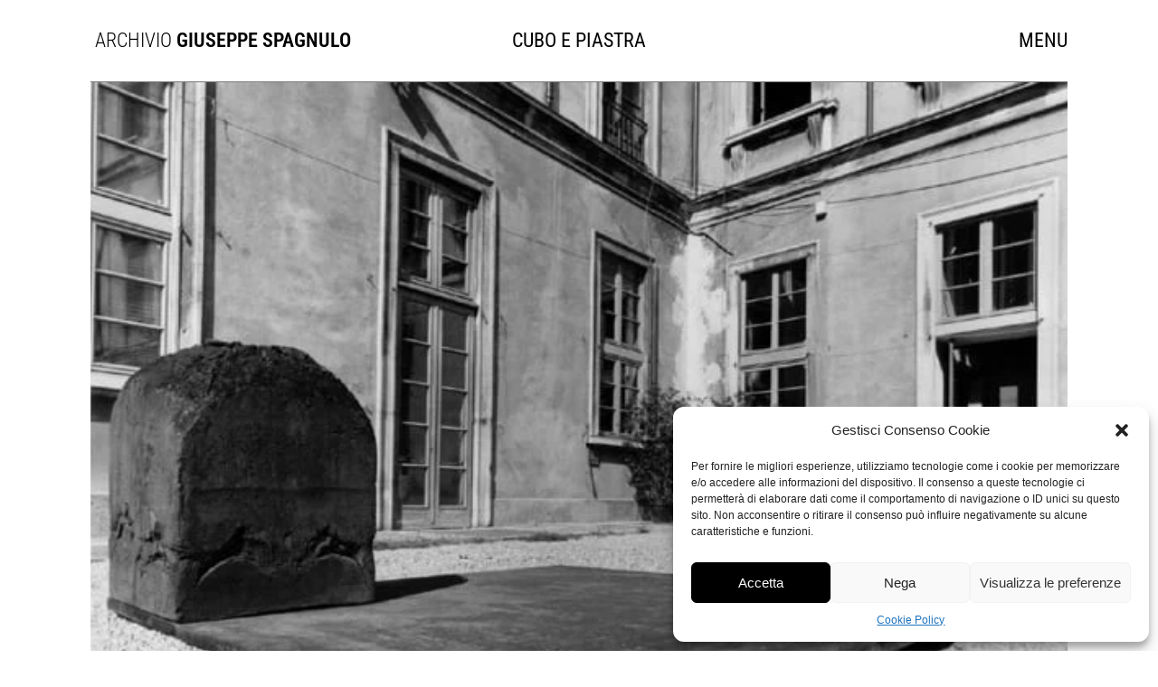

--- FILE ---
content_type: application/javascript; charset=utf-8
request_url: https://giuseppespagnulo.it/wp-content/litespeed/js/7a9c9d680e51112d7021b058989cfb71.js?ver=cfb71
body_size: 5338
content:
(function($){$.isNumeric==null&&($.isNumeric=function(src){return src!=null&&src.constructor===Number});$.isFunction==null&&($.isFunction=function(src){return src!=null&&src instanceof Function});var $W=$(window);var $D=$(document);var layoutManager={defaultConfig:{animate:!1,cellW:100,cellH:100,delay:0,engine:'giot',fixSize:null,gutterX:15,gutterY:15,keepOrder:!1,selector:'> div',draggable:!1,cacheSize:!0,rightToLeft:!1,bottomToTop:!1,onGapFound:function(){},onComplete:function(){},onResize:function(){},onBlockDrag:function(){},onBlockMove:function(){},onBlockDrop:function(){},onBlockReady:function(){},onBlockFinish:function(){},onBlockActive:function(){},onBlockResize:function(){}},plugin:{},totalGrid:1,transition:!1,loadBlock:function(item,setting){var runtime=setting.runtime;var gutterX=runtime.gutterX;var gutterY=runtime.gutterY;var cellH=runtime.cellH;var cellW=runtime.cellW;var block=null;var $item=$(item);var active=$item.data("active");var fixPos=$item.attr('data-position');var fixSize=parseInt($item.attr('data-fixSize'));var blockId=runtime.lastId++ +'-'+runtime.totalGrid;if($item.hasClass('fw-float'))return null;$item.attr({id:blockId,'data-delay':item.index});if(setting.animate&&this.transition){this.setTransition(item,"")}
isNaN(fixSize)&&(fixSize=null);(fixSize==null)&&(fixSize=setting.fixSize);var makeRound=(!fixSize)?"round":"ceil";$item.attr('data-height')==null&&$item.attr('data-height',$item.height());$item.attr('data-width')==null&&$item.attr('data-width',$item.width());var height=1*$item.attr('data-height');var width=1*$item.attr('data-width');if(!setting.cacheSize){item.style.width="";width=$item.width();item.style.height="";height=$item.height()}
var col=!width?0:Math[makeRound]((width+gutterX)/cellW);var row=!height?0:Math[makeRound]((height+gutterY)/cellH);if(!fixSize&&setting.cellH=='auto'){$item.width(cellW*col-gutterX);item.style.height="";height=$item.height();row=!height?0:Math.round((height+gutterY)/cellH)}
if(!fixSize&&setting.cellW=='auto'){$item.height(cellH*row-gutterY);item.style.width="";width=$item.width();col=!width?0:Math.round((width+gutterX)/cellW)}
if((fixSize!=null)&&(col>runtime.limitCol||row>runtime.limitRow)){block=null}else{row&&row<runtime.minHoB&&(runtime.minHoB=row);col&&col<runtime.minWoB&&(runtime.minWoB=col);row>runtime.maxHoB&&(runtime.maxHoB=row);col>runtime.maxWoB&&(runtime.maxWoB=col);width==0&&(col=0);height==0&&(row=0);block={resize:!1,id:blockId,width:col,height:row,fixSize:fixSize};if(fixPos){fixPos=fixPos.split("-");block.y=1*fixPos[0];block.x=1*fixPos[1];block.width=fixSize!=null?col:Math.min(col,runtime.limitCol-block.x);block.height=fixSize!=null?row:Math.min(row,runtime.limitRow-block.y);var holeId=block.y+"-"+block.x+"-"+block.width+"-"+block.height;if(active){runtime.holes[holeId]={id:block.id,top:block.y,left:block.x,width:block.width,height:block.height};this.setBlock(block,setting)}else{delete runtime.holes[holeId]}}}
if($item.attr("data-state")==null){$item.attr("data-state","init")}else{$item.attr("data-state","move")}
setting.onBlockReady.call(item,block,setting);return(fixPos&&active)?null:block},setBlock:function(block,setting){var runtime=setting.runtime;var gutterX=runtime.gutterX;var gutterY=runtime.gutterY;var height=block.height;var width=block.width;var cellH=runtime.cellH;var cellW=runtime.cellW;var x=block.x;var y=block.y;if(setting.rightToLeft){x=runtime.limitCol-x-width}
if(setting.bottomToTop){y=runtime.limitRow-y-height}
var realBlock={fixSize:block.fixSize,resize:block.resize,top:y*cellH,left:x*cellW,width:cellW*width-gutterX,height:cellH*height-gutterY};realBlock.top=1*realBlock.top.toFixed(2);realBlock.left=1*realBlock.left.toFixed(2);realBlock.width=1*realBlock.width.toFixed(2);realBlock.height=1*realBlock.height.toFixed(2);block.id&&(runtime.blocks[block.id]=realBlock);return realBlock},showBlock:function(item,setting){var runtime=setting.runtime;var method=setting.animate&&!this.transition?'animate':'css';var block=runtime.blocks[item.id];var $item=$(item);var self=this;var start=$item.attr("data-state")!="move";var trans=start?"width 0.5s, height 0.5s":"top 0.5s, left 0.5s, width 0.5s, height 0.5s, opacity 0.5s";item.delay&&clearTimeout(item.delay);if($item.hasClass('fw-float'))return;self.setTransition(item,"");item.style.position="absolute";setting.onBlockActive.call(item,block,setting);function action(){start&&$item.attr("data-state","start");if(setting.animate&&self.transition){self.setTransition(item,trans)}
runtime.length-=1;if(!block){var height=parseInt(item.style.height)||0;var width=parseInt(item.style.width)||0;var left=parseInt(item.style.left)||0;var top=parseInt(item.style.top)||0;$item[method]({left:left+width/2,top:top+height/2,width:0,height:0,opacity:0})}else{if(block.fixSize){block.height=1*$item.attr("data-height");block.width=1*$item.attr("data-width")}
$item.css({opacity:1,width:block.width,height:block.height});$item[method]({top:block.top,left:block.left});if($item.attr('data-nested')!=null){self.nestedGrid(item,setting)}}
setting.onBlockFinish.call(item,block,setting);if(runtime.length==0){var duration=setting.animate?500:0;item.delay=setTimeout(function(){setting.onComplete.call(item,block,setting)},duration)}}
block&&block.resize&&setting.onBlockResize.call(item,block,setting);setting.delay>0?(item.delay=setTimeout(action,setting.delay*$item.attr("data-delay"))):action()},nestedGrid:function(item,setting){var innerWall,$item=$(item),runtime=setting.runtime;var gutterX=$item.attr("data-gutterX")||setting.gutterX;var gutterY=$item.attr("data-gutterY")||setting.gutterY;var method=$item.attr("data-method")||"fitZone";var nested=$item.attr('data-nested')||"> div";var cellH=$item.attr("data-cellH")||setting.cellH;var cellW=$item.attr("data-cellW")||setting.cellW;var block=runtime.blocks[item.id];if(block){innerWall=new Freewall($item);innerWall.reset({cellH:cellH,cellW:cellW,gutterX:1*gutterX,gutterY:1*gutterY,selector:nested,cacheSize:!1});switch(method){case "fitHeight":innerWall[method](block.height);break;case "fitWidth":innerWall[method](block.width);break;case "fitZone":innerWall[method](block.width,block.height);break}}},adjustBlock:function(block,setting){var runtime=setting.runtime;var gutterX=runtime.gutterX;var gutterY=runtime.gutterY;var $item=$("#"+block.id);var cellH=runtime.cellH;var cellW=runtime.cellW;if(setting.cellH=='auto'){$item.width(block.width*cellW-gutterX);$item[0].style.height="";block.height=Math.round(($item.height()+gutterY)/cellH)}},adjustUnit:function(width,height,setting){var gutterX=setting.gutterX;var gutterY=setting.gutterY;var runtime=setting.runtime;var cellW=setting.cellW;var cellH=setting.cellH;$.isFunction(cellW)&&(cellW=cellW(width));cellW=1*cellW;!$.isNumeric(cellW)&&(cellW=1);$.isFunction(cellH)&&(cellH=cellH(height));cellH=1*cellH;!$.isNumeric(cellH)&&(cellH=1);if($.isNumeric(width)){cellW<1&&(cellW=cellW*width);var limitCol=Math.max(1,Math.floor(width/cellW));if(!$.isNumeric(gutterX)){gutterX=(width-limitCol*cellW)/Math.max(1,(limitCol-1));gutterX=Math.max(0,gutterX)}
limitCol=Math.floor((width+gutterX)/cellW);runtime.cellW=(width+gutterX)/Math.max(limitCol,1);runtime.cellS=runtime.cellW/cellW;runtime.gutterX=gutterX;runtime.limitCol=limitCol}
if($.isNumeric(height)){cellH<1&&(cellH=cellH*height);var limitRow=Math.max(1,Math.floor(height/cellH));if(!$.isNumeric(gutterY)){gutterY=(height-limitRow*cellH)/Math.max(1,(limitRow-1));gutterY=Math.max(0,gutterY)}
limitRow=Math.floor((height+gutterY)/cellH);runtime.cellH=(height+gutterY)/Math.max(limitRow,1);runtime.cellS=runtime.cellH/cellH;runtime.gutterY=gutterY;runtime.limitRow=limitRow}
if(!$.isNumeric(width)){cellW<1&&(cellW=runtime.cellH);runtime.cellW=cellW!=1?cellW*runtime.cellS:1;runtime.gutterX=gutterX;runtime.limitCol=666666}
if(!$.isNumeric(height)){cellH<1&&(cellH=runtime.cellW);runtime.cellH=cellH!=1?cellH*runtime.cellS:1;runtime.gutterY=gutterY;runtime.limitRow=666666}
runtime.keepOrder=setting.keepOrder},resetGrid:function(runtime){runtime.blocks={};runtime.length=0;runtime.cellH=0;runtime.cellW=0;runtime.lastId=1;runtime.matrix={};runtime.totalCol=0;runtime.totalRow=0},setDraggable:function(item,option){var isTouch=!1;var config={startX:0,startY:0,top:0,left:0,handle:null,onDrop:function(){},onDrag:function(){},onStart:function(){}};$(item).each(function(){var setting=$.extend({},config,option);var handle=setting.handle||this;var ele=this;var $E=$(ele);var $H=$(handle);var posStyle=$E.css("position");posStyle!="absolute"&&$E.css("position","relative");function mouseDown(evt){evt.stopPropagation();evt=evt.originalEvent;if(evt.touches){isTouch=!0;evt=evt.changedTouches[0]}
if(evt.button!=2&&evt.which!=3){setting.onStart.call(ele,evt);setting.startX=evt.clientX;setting.startY=evt.clientY;setting.top=parseInt($E.css("top"))||0;setting.left=parseInt($E.css("left"))||0;$D.bind("mouseup touchend",mouseUp);$D.bind("mousemove touchmove",mouseMove)}
return!1};function mouseMove(evt){evt=evt.originalEvent;isTouch&&(evt=evt.changedTouches[0]);$E.css({top:setting.top-(setting.startY-evt.clientY),left:setting.left-(setting.startX-evt.clientX)});setting.onDrag.call(ele,evt)};function mouseUp(evt){evt=evt.originalEvent;isTouch&&(evt=evt.changedTouches[0]);setting.onDrop.call(ele,evt);$D.unbind("mouseup touchend",mouseUp);$D.unbind("mousemove touchmove",mouseMove)};$E.find("iframe, form, input, textarea, .ignore-drag").each(function(){$(this).on("touchstart mousedown",function(evt){evt.stopPropagation()})});$D.unbind("mouseup touchend",mouseUp);$D.unbind("mousemove touchmove",mouseMove);$H.unbind("mousedown touchstart").bind("mousedown touchstart",mouseDown)})},setTransition:function(item,trans){var style=item.style;var $item=$(item);if(!this.transition&&$item.stop){$item.stop()}else if(style.webkitTransition!=null){style.webkitTransition=trans}else if(style.MozTransition!=null){style.MozTransition=trans}else if(style.msTransition!=null){style.msTransition=trans}else if(style.OTransition!=null){style.OTransition=trans}else{style.transition=trans}},getFreeArea:function(t,l,runtime){var maxY=Math.min(t+runtime.maxHoB,runtime.limitRow);var maxX=Math.min(l+runtime.maxWoB,runtime.limitCol);var minX=maxX;var minY=maxY;var matrix=runtime.matrix;for(var y=t;y<minY;++y){for(var x=l;x<maxX;++x){if(matrix[y+'-'+x]){(l<x&&x<minX)&&(minX=x)}}}
for(var y=t;y<maxY;++y){for(var x=l;x<minX;++x){if(matrix[y+'-'+x]){(t<y&&y<minY)&&(minY=y)}}}
return{top:t,left:l,width:minX-l,height:minY-t}},setWallSize:function(runtime,container){var totalRow=runtime.totalRow;var totalCol=runtime.totalCol;var gutterY=runtime.gutterY;var gutterX=runtime.gutterX;var cellH=runtime.cellH;var cellW=runtime.cellW;var totalWidth=Math.max(0,cellW*totalCol-gutterX);var totalHeight=Math.max(0,cellH*totalRow-gutterY);container.attr({'data-total-col':totalCol,'data-total-row':totalRow,'data-wall-width':Math.ceil(totalWidth),'data-wall-height':Math.ceil(totalHeight)});if(runtime.limitCol<runtime.limitRow){!container.attr("data-height")&&container.height(Math.ceil(totalHeight))}}};var engine={giot:function(items,setting){var runtime=setting.runtime,row=runtime.limitRow,col=runtime.limitCol,x=0,y=0,maxX=runtime.totalCol,maxY=runtime.totalRow,wall={},holes=runtime.holes,block=null,matrix=runtime.matrix,bigLoop=Math.max(col,row),freeArea=null,misBlock=null,fitWidth=col<row?1:0,lastBlock=null,smallLoop=Math.min(col,row);function fillMatrix(id,t,l,w,h){for(var y=t;y<t+h;){for(var x=l;x<l+w;){matrix[y+'-'+x]=id;++x>maxX&&(maxX=x)}
++y>maxY&&(maxY=y)}}
for(var i in holes){if(holes.hasOwnProperty(i)){fillMatrix(holes[i].id||!0,holes[i].top,holes[i].left,holes[i].width,holes[i].height)}}
for(var b=0;b<bigLoop;++b){if(!items.length)break;fitWidth?(y=b):(x=b);lastBlock=null;for(var s=0;s<smallLoop;++s){if(!items.length)break;block=null;fitWidth?(x=s):(y=s);if(runtime.matrix[y+'-'+x])continue;freeArea=layoutManager.getFreeArea(y,x,runtime);if(setting.fixSize==null){if(lastBlock&&!fitWidth&&runtime.minHoB>freeArea.height){lastBlock.height+=freeArea.height;lastBlock.resize=!0;fillMatrix(lastBlock.id,lastBlock.y,lastBlock.x,lastBlock.width,lastBlock.height);layoutManager.setBlock(lastBlock,setting);continue}else if(lastBlock&&fitWidth&&runtime.minWoB>freeArea.width){lastBlock.width+=freeArea.width;lastBlock.resize=!0;fillMatrix(lastBlock.id,lastBlock.y,lastBlock.x,lastBlock.width,lastBlock.height);layoutManager.setBlock(lastBlock,setting);continue}}
if(runtime.keepOrder){block=items.shift();block.resize=!0}else{for(var i=0;i<items.length;++i){if(items[i].height>freeArea.height)continue;if(items[i].width>freeArea.width)continue;block=items.splice(i,1)[0];break}
if(block==null&&setting.fixSize==null){for(var i=0;i<items.length;++i){if(items[i].fixSize!=null)continue;block=items.splice(i,1)[0];block.resize=!0;break}}}
if(block!=null){if(block.resize){if(fitWidth){block.width=freeArea.width;if(setting.cellH=='auto'){layoutManager.adjustBlock(block,setting)}
block.height=Math.min(block.height,freeArea.height)}else{block.height=freeArea.height;block.width=Math.min(block.width,freeArea.width)}}
wall[block.id]={id:block.id,x:x,y:y,width:block.width,height:block.height,resize:block.resize,fixSize:block.fixSize};lastBlock=wall[block.id];fillMatrix(lastBlock.id,lastBlock.y,lastBlock.x,lastBlock.width,lastBlock.height);layoutManager.setBlock(lastBlock,setting)}else{var misBlock={x:x,y:y,fixSize:0};if(fitWidth){misBlock.width=freeArea.width;misBlock.height=0;var lastX=x-1;var lastY=y;while(matrix[lastY+'-'+lastX]){matrix[lastY+'-'+x]=!0;misBlock.height+=1;lastY+=1}}else{misBlock.height=freeArea.height;misBlock.width=0;var lastY=y-1;var lastX=x;while(matrix[lastY+'-'+lastX]){matrix[y+'-'+lastX]=!0;misBlock.width+=1;lastX+=1}}
setting.onGapFound(layoutManager.setBlock(misBlock,setting),setting)}}}
runtime.matrix=matrix;runtime.totalRow=maxY;runtime.totalCol=maxX}};function Freewall(selector){var container=$(selector);if(container.css('position')=='static'){container.css('position','relative')}
var MAX=Number.MAX_VALUE;var klass=this;layoutManager.totalGrid+=1;var setting=$.extend({},layoutManager.defaultConfig);var runtime={arguments:null,blocks:{},events:{},matrix:{},holes:{},cellW:0,cellH:0,cellS:1,filter:'',lastId:0,length:0,maxWoB:0,maxHoB:0,minWoB:MAX,minHoB:MAX,running:0,gutterX:15,gutterY:15,totalCol:0,totalRow:0,limitCol:666666,limitRow:666666,sortFunc:null,keepOrder:!1};setting.runtime=runtime;runtime.totalGrid=layoutManager.totalGrid;var bodyStyle=document.body.style;if(!layoutManager.transition){(bodyStyle.webkitTransition!=null||bodyStyle.MozTransition!=null||bodyStyle.msTransition!=null||bodyStyle.OTransition!=null||bodyStyle.transition!=null)&&(layoutManager.transition=!0)}
function setDraggable(item){var gutterX=runtime.gutterX;var gutterY=runtime.gutterY;var cellH=runtime.cellH;var cellW=runtime.cellW;var $item=$(item);var handle=$item.find($item.attr("data-handle"));layoutManager.setDraggable(item,{handle:handle[0],onStart:function(event){if(setting.animate&&layoutManager.transition){layoutManager.setTransition(this,"")}
$item.css('z-index',9999).addClass('fw-float');setting.onBlockDrag.call(item,event)},onDrag:function(event,tracker){var position=$item.position();var top=Math.round(position.top/cellH);var left=Math.round(position.left/cellW);var width=Math.round($item.width()/cellW);var height=Math.round($item.height()/cellH);top=Math.min(Math.max(0,top),runtime.limitRow-height);left=Math.min(Math.max(0,left),runtime.limitCol-width);klass.setHoles({top:top,left:left,width:width,height:height});klass.refresh();setting.onBlockMove.call(item,event)},onDrop:function(event){var position=$item.position();var top=Math.round(position.top/cellH);var left=Math.round(position.left/cellW);var width=Math.round($item.width()/cellW);var height=Math.round($item.height()/cellH);top=Math.min(Math.max(0,top),runtime.limitRow-height);left=Math.min(Math.max(0,left),runtime.limitCol-width);$item.removeClass('fw-float');$item.css({zIndex:"auto",top:top*cellH,left:left*cellW});var x,y,key,oldDropId;for(y=0;y<height;++y){for(x=0;x<width;++x){key=(y+top)+"-"+(x+left);oldDropId=runtime.matrix[key];if(oldDropId&&oldDropId!=!0){$("#"+oldDropId).removeAttr("data-position")}}}
runtime.holes={};$item.attr({"data-width":$item.width(),"data-height":$item.height(),"data-position":top+"-"+left});klass.refresh();setting.onBlockDrop.call(item,event)}})}
$.extend(klass,{addCustomEvent:function(name,func){var events=runtime.events;name=name.toLowerCase();!events[name]&&(events[name]=[]);func.eid=events[name].length;events[name].push(func);return this},appendBlock:function(items){var allBlock=$(items).appendTo(container);var block=null;var activeBlock=[];if(runtime.arguments){if($.isFunction(runtime.sortFunc)){allBlock.sort(runtime.sortFunc)}
allBlock.each(function(index,item){item.index=++index;block=layoutManager.loadBlock(item,setting);block&&activeBlock.push(block)});engine[setting.engine](activeBlock,setting);layoutManager.setWallSize(runtime,container);runtime.length=allBlock.length;allBlock.each(function(index,item){layoutManager.showBlock(item,setting);if(setting.draggable||item.getAttribute('data-draggable')){setDraggable(item)}})}},appendHoles:function(holes){var newHoles=[].concat(holes),h={},i;for(i=0;i<newHoles.length;++i){h=newHoles[i];runtime.holes[h.top+"-"+h.left+"-"+h.width+"-"+h.height]=h}
return this},container:container,destroy:function(){var allBlock=container.find(setting.selector).removeAttr('id'),block=null,activeBlock=[];allBlock.each(function(index,item){$item=$(item);var width=1*$item.attr('data-width')||"";var height=1*$item.attr('data-height')||"";$item.width(width).height(height).css({position:'static'})})},fillHoles:function(holes){if(arguments.length==0){runtime.holes={}}else{var newHoles=[].concat(holes),h={},i;for(i=0;i<newHoles.length;++i){h=newHoles[i];delete runtime.holes[h.top+"-"+h.left+"-"+h.width+"-"+h.height]}}
return this},filter:function(filter){runtime.filter=filter;if(runtime.arguments){this.refresh()}
return this},fireEvent:function(name,object,setting){var events=runtime.events;name=name.toLowerCase();if(events[name]&&events[name].length){for(var i=0;i<events[name].length;++i){events[name][i].call(this,object,setting)}}
return this},fitHeight:function(height){var height=height?height:container.height()||$W.height();this.fitZone('auto',height);runtime.arguments=arguments},fitWidth:function(width){var width=width?width:container.width()||$W.width();this.fitZone(width,'auto');runtime.arguments=arguments},fitZone:function(width,height){var allBlock=container.find(setting.selector).removeAttr('id'),block=null,activeBlock=[];height=height?height:container.height()||$W.height();width=width?width:container.width()||$W.width();runtime.arguments=arguments;layoutManager.resetGrid(runtime);layoutManager.adjustUnit(width,height,setting);if(runtime.filter){allBlock.data('active',0);allBlock.filter(runtime.filter).data('active',1)}else{allBlock.data('active',1)}
if($.isFunction(runtime.sortFunc)){allBlock.sort(runtime.sortFunc)}
allBlock.each(function(index,item){var $item=$(item);item.index=++index;block=layoutManager.loadBlock(item,setting);block&&$item.data("active")&&activeBlock.push(block)});klass.fireEvent('onGridReady',container,setting);engine[setting.engine](activeBlock,setting);layoutManager.setWallSize(runtime,container);klass.fireEvent('onGridArrange',container,setting);runtime.length=allBlock.length;allBlock.each(function(index,item){layoutManager.showBlock(item,setting);if(setting.draggable||item.getAttribute('data-draggable')){setDraggable(item)}})},fixPos:function(option){$(option.block).attr({'data-position':option.top+"-"+option.left});return this},fixSize:function(option){option.height!=null&&$(option.block).attr({'data-height':option.height});option.width!=null&&$(option.block).attr({'data-width':option.width});return this},prepend:function(items){container.prepend(items);if(runtime.arguments){this.refresh()}
return this},refresh:function(){var params=arguments.length?arguments:runtime.arguments;var oldArg=runtime.arguments;var method=oldArg?oldArg.callee:this.fitWidth;method.apply(this,Array.prototype.slice.call(params,0));return this},reset:function(option){$.extend(setting,option);return this},setHoles:function(holes){var newHoles=[].concat(holes),h={},i;runtime.holes={};for(i=0;i<newHoles.length;++i){h=newHoles[i];runtime.holes[h.top+"-"+h.left+"-"+h.width+"-"+h.height]=h}
return this},sortBy:function(func){runtime.sortFunc=func;if(runtime.arguments){this.refresh()}
return this},unFilter:function(){delete runtime.filter;this.refresh();return this}});container.attr('data-min-width',Math.floor($W.width()/80)*80);for(var i in layoutManager.plugin){if(layoutManager.plugin.hasOwnProperty(i)){layoutManager.plugin[i].call(klass,setting,container)}}
$W.resize(function(){if(runtime.running)return;runtime.running=1;setTimeout(function(){runtime.running=0;setting.onResize.call(klass,container)},122);container.attr('data-min-width',Math.floor($W.width()/80)*80)})};Freewall.addConfig=function(newConfig){$.extend(layoutManager.defaultConfig,newConfig)};Freewall.createEngine=function(engineData){$.extend(engine,engineData)};Freewall.createPlugin=function(pluginData){$.extend(layoutManager.plugin,pluginData)};Freewall.getMethod=function(method){return layoutManager[method]};window.Freewall=window.freewall=Freewall})(window.Zepto||window.jQuery)
;

--- FILE ---
content_type: application/javascript; charset=utf-8
request_url: https://giuseppespagnulo.it/wp-content/litespeed/js/ee48070f7b12b99d2a269288deec1941.js?ver=c1941
body_size: 195
content:
jQuery(window).on("elementor/frontend/init",(function(){elementorFrontend.isEditMode()&&parent.document.addEventListener("mousedown",(function(e){var t=parent.document.querySelectorAll(".elementor-element--promotion");if(t.length>0)for(var o=0;o<t.length;o++)if(t[o].contains(e.target)){var n=parent.document.querySelector("#elementor-element--promotion__dialog"),r=t[o].querySelector(".icon > i"),a=t[o].querySelector(".elementor-element-title-wrapper > .title");if("ae-pro-icon"==r.classList[0])if(n.classList.add("ae-widget"),n.querySelector(".dialog-buttons-message").innerHTML="Use "+a.innerHTML+" widget and Supercharge the dynamic content capabilities of Elementor Page Builder",n.querySelector(".ae-widget .dialog-buttons-action").style.display="none",null===n.querySelector(".ae-pro-dialog-buttons-action")){var l=document.createElement("a"),i=document.createTextNode("Upgrade to AnyWhere Elementor Pro");l.setAttribute("href","https://www.elementoraddons.com/anywhere-elementor-pro/"),l.setAttribute("target","_blank"),l.classList.add("dialog-button","dialog-action","dialog-buttons-action","elementor-button","elementor-button-success","ae-pro-dialog-buttons-action"),l.appendChild(i),n.querySelector(".dialog-buttons-action").insertAdjacentHTML("afterend",l.outerHTML),n.querySelector(".ae-pro-dialog-buttons-action").style.display="block"}else n.querySelector(".ae-pro-dialog-buttons-action").style.display="";else n.classList.remove("ae-widget"),n.querySelector(".dialog-buttons-action").style.display="block",null!==n.querySelector(".ae-pro-dialog-buttons-action")&&(n.querySelector(".ae-pro-dialog-buttons-action").style.display="none");break}}))}));
;